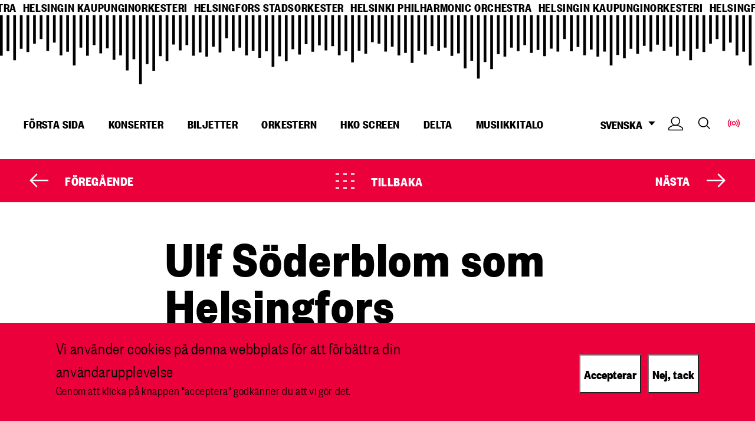

--- FILE ---
content_type: text/html; charset=UTF-8
request_url: https://helsinginkaupunginorkesteri.fi/sv/tidslinje/historia/ulf-soderblom-som-helsingfors-stadsorkesters-dirigent
body_size: 7675
content:
<!DOCTYPE html>
<html  lang="sv" dir="ltr" prefix="og: https://ogp.me/ns#" >
  <head>
    <!-- Matomo -->
    <script>
      var _paq = window._paq = window._paq || [];
      /* tracker methods like "setCustomDimension" should be called before "trackPageView" */
      _paq.push(["setExcludedQueryParams", ["fbclid","time"]]);
      _paq.push(['trackPageView']);
      _paq.push(['enableLinkTracking']);
      (function() {
        var u="//webanalytics.digiaiiris.com/js/";
        _paq.push(['setTrackerUrl', u + 'tracker.php']);
        _paq.push(['setSiteId', '1133']);
        var d=document, g=d.createElement('script'), s=d.getElementsByTagName('script')[0];
        g.async=true; g.src=u+'piwik.min.js'; s.parentNode.insertBefore(g, s);
      })();
    </script>
    <!-- End Matomo Code -->
    <meta charset="utf-8" />
<noscript><style>form.antibot * :not(.antibot-message) { display: none !important; }</style>
</noscript><meta name="description" content="År 1978 dirigerades stadsorkestern även av Ulf Söderblom, som redan hade blivit känd som operadirigent. Söderblom uppfattades som pålitlig och intelligent. De av honom planerade konsertprogrammen fick beröm. Söderblom avslutade sitt arbete med stadsorkestern samma år, 1979, som Berglund. Detta hade de kommit överens om att göra redan då de hade slagit fast sin arbetsfördelning. " />
<link rel="canonical" href="https://helsinginkaupunginorkesteri.fi/sv/tidslinje/historia/ulf-soderblom-som-helsingfors-stadsorkesters-dirigent" />
<link rel="icon" href="/themes/custom/hko/images/icons/favicon.ico" />
<link rel="icon" sizes="16x16" href="/themes/custom/hko/images/icons/favicon-16x16.png" />
<link rel="icon" sizes="32x32" href="/themes/custom/hko/images/icons/favicon-32x32.png" />
<link rel="icon" sizes="96x96" href="/themes/custom/hko/images/icons/favicon-96x96.png" />
<link rel="icon" sizes="192x192" href="/themes/custom/hko/images/icons/favicon-192x192.png" />
<meta property="og:site_name" content="Helsingin kaupunginorkesteri" />
<meta property="og:title" content="Ulf Söderblom som Helsingfors stadsorkesters dirigent | Helsingin kaupunginorkesteri" />
<meta property="og:description" content="År 1978 dirigerades stadsorkestern även av Ulf Söderblom, som redan hade blivit känd som operadirigent. Söderblom uppfattades som pålitlig och intelligent. De av honom planerade konsertprogrammen fick beröm. Söderblom avslutade sitt arbete med stadsorkestern samma år, 1979, som Berglund. Detta hade de kommit överens om att göra redan då de hade slagit fast sin arbetsfördelning. " />
<meta property="og:image" content="https://helsinginkaupunginorkesteri.fi/themes/custom/hko/images/default-image.jpg" />
<meta name="twitter:card" content="summary_large_image" />
<meta name="twitter:description" content="År 1978 dirigerades stadsorkestern även av Ulf Söderblom, som redan hade blivit känd som operadirigent. Söderblom uppfattades som pålitlig och intelligent. De av honom planerade konsertprogrammen fick beröm. Söderblom avslutade sitt arbete med stadsorkestern samma år, 1979, som Berglund. Detta hade de kommit överens om att göra redan då de hade slagit fast sin arbetsfördelning. " />
<meta name="twitter:title" content="Ulf Söderblom som Helsingfors stadsorkesters dirigent | Helsingin kaupunginorkesteri" />
<meta name="twitter:image" content="https://helsinginkaupunginorkesteri.fi/themes/custom/hko/images/default-image.jpg" />
<meta name="Generator" content="Drupal 10 (https://www.drupal.org)" />
<meta name="MobileOptimized" content="width" />
<meta name="HandheldFriendly" content="true" />
<meta name="viewport" content="width=device-width, initial-scale=1.0" />
<link rel="alternate" hreflang="en" href="https://helsinginkaupunginorkesteri.fi/en/timeline/historia/ulf-soderblom-conductor-hpo" />
<link rel="alternate" hreflang="fi" href="https://helsinginkaupunginorkesteri.fi/fi/aikajana/historia/ulf-soderblom-helsingin-kaupunginorkesterin-kapellimestarina" />
<link rel="alternate" hreflang="sv" href="https://helsinginkaupunginorkesteri.fi/sv/tidslinje/historia/ulf-soderblom-som-helsingfors-stadsorkesters-dirigent" />

    <title>Ulf Söderblom som Helsingfors stadsorkesters dirigent | Helsingin kaupunginorkesteri</title>
    <link rel="stylesheet" media="all" href="/sites/default/files/css/css_bda9As566chAjL8415hiQqEvz7OYN8mx2xSCRZ0Zu3E.css?delta=0&amp;language=sv&amp;theme=hko&amp;include=eJxtyEEKgDAMBdELBXOkktaPhqZGjFW8vdK1mzcw6Km4V8WXtpvKVsD4mSnLAVqr82KexShMS-UhxRMnGmcJ0KW4g4dT87kbXsgJJx4" />
<link rel="stylesheet" media="all" href="/sites/default/files/css/css_aSr6ZjRooxnYHvVf6ku3QxrTBxxwXPoCEO0rXJ02tf4.css?delta=1&amp;language=sv&amp;theme=hko&amp;include=eJxtyEEKgDAMBdELBXOkktaPhqZGjFW8vdK1mzcw6Km4V8WXtpvKVsD4mSnLAVqr82KexShMS-UhxRMnGmcJ0KW4g4dT87kbXsgJJx4" />

    
  </head>
  <body  class="logged-out" data-tixly-iframe-src="https://liput.helsinginkaupunginorkesteri.fi/fi/itix" data-tixly-iframe-expected-origin="https://liput.helsinginkaupunginorkesteri.fi">
    <div style="display: none;" id="tixly-info">
    </div>
    <a href="#main-content" class="visually-hidden focusable">
      Hoppa till huvudinnehåll
    </a>
    
      <div class="dialog-off-canvas-main-canvas" data-off-canvas-main-canvas>
    




<div  class="layout-container ">

  <header class="header">
              
<div class="topbar">
    <div class="topbar__inner">
          



  
<div  id="block-headermedia" class="settings-tray-editable block block--headermedia" data-drupal-settingstray="editable">
  
    
  <div class="block-headermedia__container">
    
    <div class="carousel-languages">
        <a href="/en">helsinki philharmonic orchestra</a>
        <a href="/fi">helsingin kaupunginorkesteri</a>
        <a href="/sv">helsingfors stadsorkester</a>
        <a href="/en">helsinki philharmonic orchestra</a>
        <a href="/fi">helsingin kaupunginorkesteri</a>
        <a href="/sv">helsingfors stadsorkester</a>
        <a href="/en">helsinki philharmonic orchestra</a>
        <a href="/fi">helsingin kaupunginorkesteri</a>
        <a href="/sv">helsingfors stadsorkester</a>
    </div>
</div>
</div>

    </div>
</div>

      
    <div class="header__container--page">
                <div class="header__inner">
      
  

  
<h2  id="block-mainnavigation" data-drupal-settingstray="editable" class="h2 visually-hidden settings-tray-editable">
      Huvudmeny
  </h2>


  

  
<nav class="main-navigation" aria-label="Huvudmeny">
  <button id="toggle-expand" class="toggle-expand">
     <span class="toggle-expand__open">
      
  <img 
     class="toggle-expand__icon"
            src="/themes/custom/hko/images/icons/hko-icons_navicon-red.svg"
    data-src="/themes/custom/hko/images/icons/hko-icons_navicon-red.svg"
          alt="Open mobile menu."
          />
       <span class="toggle-expand__text visually-hidden">Öppna menyn</span>
    </span>
    <span class="toggle-expand__close">
      
  <img 
     class="toggle-expand__icon"
            src="/themes/custom/hko/images/icons/hko-icons_navicon-red.svg"
    data-src="/themes/custom/hko/images/icons/hko-icons_navicon-red.svg"
          alt="Close mobile menu."
          />
      <span class="toggle-expand__text visually-hidden">Stäng menyn</span>
    </span>
  </button>
  <div id="main-nav" class="main-nav">
    
    
                          
        
<ul  class="main-menu">
                            
<li  class="main-menu__item">
    
  <a
   class="main-menu__link"
    href="/sv/content/forsta-sida"
  >
      Första sida    </a>
  </li>
                  
<li  class="main-menu__item">
    
  <a
   class="main-menu__link"
    href="/sv/konserter"
  >
      Konserter    </a>
  </li>
                  
<li  class="main-menu__item main-menu__item--with-sub">
    
  <a
   class="main-menu__link main-menu__link--with-sub"
    href="/sv/content/biljetter"
  >
      Biljetter    </a>
      <span class="expand-sub"></span>
        
                                    
        
<ul  class="main-menu main-menu--sub main-menu--sub-1">
                  <div class="menu-sub__container">
                          
<li  class="main-menu__item main-menu__item--sub main-menu__item--sub-1">
    
  <a
   class="main-menu__link main-menu__link--sub main-menu__link--sub-1"
    href="/sv/biljettforsaljning"
  >
      Biljettförsäljning    </a>
  </li>
                  
<li  class="main-menu__item main-menu__item--sub main-menu__item--sub-1">
    
  <a
   class="main-menu__link main-menu__link--sub main-menu__link--sub-1"
    href="/sv/sasongkort"
  >
      Säsongkort    </a>
  </li>
                  
<li  class="main-menu__item main-menu__item--sub main-menu__item--sub-1">
    
  <a
   class="main-menu__link main-menu__link--sub main-menu__link--sub-1"
    href="/sv/engangsbiljetter"
  >
      Engångsbiljetter    </a>
  </li>
                  
<li  class="main-menu__item main-menu__item--sub main-menu__item--sub-1">
    
  <a
   class="main-menu__link main-menu__link--sub main-menu__link--sub-1"
    href="/sv/grupper"
  >
      Grupper    </a>
  </li>
                  
<li  class="main-menu__item main-menu__item--sub main-menu__item--sub-1">
    
  <a
   class="main-menu__link main-menu__link--sub main-menu__link--sub-1"
    href="/sv/kulturkompis"
  >
      Kulturkompis    </a>
  </li>
                  
<li  class="main-menu__item main-menu__item--sub main-menu__item--sub-1">
    
  <a
   class="main-menu__link main-menu__link--sub main-menu__link--sub-1"
    href="/sv/presentkort"
  >
      Presentkort    </a>
  </li>
                  
<li  class="main-menu__item main-menu__item--sub main-menu__item--sub-1">
    
  <a
   class="main-menu__link main-menu__link--sub main-menu__link--sub-1"
    href="/sv/biljetter-generalrepetitioner"
  >
      Generalrepetitioner    </a>
  </li>
                  
<li  class="main-menu__item main-menu__item--sub main-menu__item--sub-1">
    
  <a
   class="main-menu__link main-menu__link--sub main-menu__link--sub-1"
    href="/sv/seriebiljett"
  >
      Seriebiljetten    </a>
  </li>
                  
<li  class="main-menu__item main-menu__item--sub main-menu__item--sub-1">
    
  <a
   class="main-menu__link main-menu__link--sub main-menu__link--sub-1"
    href="/sv/matine-serien"
  >
      Matiné - serien    </a>
  </li>
                        </div>
              </ul>

  
  </li>
                  
<li  class="main-menu__item main-menu__item--with-sub">
    
  <a
   class="main-menu__link main-menu__link--with-sub"
    href="/sv/orkestern"
  >
      Orkestern    </a>
      <span class="expand-sub"></span>
        
                                    
        
<ul  class="main-menu main-menu--sub main-menu--sub-1">
                  <div class="menu-sub__container">
                          
<li  class="main-menu__item main-menu__item--sub main-menu__item--sub-1">
    
  <a
   class="main-menu__link main-menu__link--sub main-menu__link--sub-1"
    href="/sv/chefdirigent"
  >
      Chefdirigent    </a>
  </li>
                  
<li  class="main-menu__item main-menu__item--sub main-menu__item--sub-1">
    
  <a
   class="main-menu__link main-menu__link--sub main-menu__link--sub-1"
    href="/sv/pekka-kuusisto"
  >
      Första gästdirigent    </a>
  </li>
                  
<li  class="main-menu__item main-menu__item--sub main-menu__item--sub-1">
    
  <a
   class="main-menu__link main-menu__link--sub main-menu__link--sub-1"
    href="/sv/anna-thorvaldsdottir"
  >
      Residenstonsättare    </a>
  </li>
                  
<li  class="main-menu__item main-menu__item--sub main-menu__item--sub-1">
    
  <a
   class="main-menu__link main-menu__link--sub main-menu__link--sub-1"
    href="/sv/presentation-av-orkestern"
  >
      Presentation av orkestern    </a>
  </li>
                  
<li  class="main-menu__item main-menu__item--sub main-menu__item--sub-1">
    
  <a
   class="main-menu__link main-menu__link--sub main-menu__link--sub-1"
    href="/sv/musikerna"
  >
      Musikerna    </a>
  </li>
                  
<li  class="main-menu__item main-menu__item--sub main-menu__item--sub-1">
    
  <a
   class="main-menu__link main-menu__link--sub main-menu__link--sub-1"
    href="/sv/historia"
  >
      Orkesters historia    </a>
  </li>
                  
<li  class="main-menu__item main-menu__item--sub main-menu__item--sub-1">
    
  <a
   class="main-menu__link main-menu__link--sub main-menu__link--sub-1"
    href="/sv/lediga-jobb"
  >
      Lediga jobb    </a>
  </li>
                  
<li  class="main-menu__item main-menu__item--sub main-menu__item--sub-1">
    
  <a
   class="main-menu__link main-menu__link--sub main-menu__link--sub-1"
    href="/sv/orkestermusik-som-historien-glomt"
  >
      Orkestermusik som historien glömt    </a>
  </li>
                        </div>
              </ul>

  
  </li>
                  
<li  class="main-menu__item">
    
  <a
   class="main-menu__link"
    href="/sv/hko-screen"
  >
      HKO Screen    </a>
  </li>
                  
<li  class="main-menu__item main-menu__item--with-sub">
    
  <a
   class="main-menu__link main-menu__link--with-sub"
    href="/sv/delta"
  >
      Delta    </a>
      <span class="expand-sub"></span>
        
                                    
        
<ul  class="main-menu main-menu--sub main-menu--sub-1">
                  <div class="menu-sub__container">
                          
<li  class="main-menu__item main-menu__item--sub main-menu__item--sub-1">
    
  <a
   class="main-menu__link main-menu__link--sub main-menu__link--sub-1"
    href="/sv/generalrepetitioner"
  >
      Generalrepetitioner    </a>
  </li>
                  
<li  class="main-menu__item main-menu__item--sub main-menu__item--sub-1">
    
  <a
   class="main-menu__link main-menu__link--sub main-menu__link--sub-1"
    href="/sv/fadderbarn"
  >
      Fadderbarn    </a>
  </li>
                  
<li  class="main-menu__item main-menu__item--sub main-menu__item--sub-1">
    
  <a
   class="main-menu__link main-menu__link--sub main-menu__link--sub-1"
    href="/sv/larare-0"
  >
      För lärare    </a>
  </li>
                  
<li  class="main-menu__item main-menu__item--sub main-menu__item--sub-1">
    
  <a
   class="main-menu__link main-menu__link--sub main-menu__link--sub-1"
    href="/sv/liten-ouvertyr"
  >
      Liten ouvertyr    </a>
  </li>
                  
<li  class="main-menu__item main-menu__item--sub main-menu__item--sub-1">
    
  <a
   class="main-menu__link main-menu__link--sub main-menu__link--sub-1"
    href="/sv/pro-filharmonia"
  >
      Pro Filharmonia    </a>
  </li>
                  
<li  class="main-menu__item main-menu__item--sub main-menu__item--sub-1">
    
  <a
   class="main-menu__link main-menu__link--sub main-menu__link--sub-1"
    href="/sv/lyssna"
  >
      Lyssna!    </a>
  </li>
                  
<li  class="main-menu__item main-menu__item--sub main-menu__item--sub-1">
    
  <a
   class="main-menu__link main-menu__link--sub main-menu__link--sub-1"
    href="/sv/content/lar-dig-att-lyssna-pa-klassisk-musik"
  >
      Lär dig att lyssna på klassisk musik!    </a>
  </li>
                        </div>
              </ul>

  
  </li>
                  
<li  class="main-menu__item">
    
  <a
   class="main-menu__link"
    href="/sv/musikhuset"
  >
      Musiikkitalo    </a>
  </li>
                      </ul>

  

  </div>
</nav>



  
<div  class="language-switcher-language-url settings-tray-editable block block--languageswitcher" id="block-languageswitcher" role="navigation" data-drupal-settingstray="editable" aria-label="Språkväljare">
  
    
      


<div id="dropdown-language" class="dropdown dropdown-language">
        <button class="dropdown-toggle" aria-haspopup="true" aria-expanded="false">
            <span class="visually-hidden">Växla språk, Aktuellt språk:</span> SVENSKA
            <span class="caret"></span>
        </button>
        <ul  class="links dropdown-menu" role="menu" aria-labelledby="dropdown-language"><li hreflang="en" data-drupal-link-system-path="node/320" class="en" role="menuitem"><a href="/en/timeline/historia/ulf-soderblom-conductor-hpo" class="language-link" hreflang="en" data-drupal-link-system-path="node/320">English</a></li><li hreflang="fi" data-drupal-link-system-path="node/320" class="fi" role="menuitem"><a href="/fi/aikajana/historia/ulf-soderblom-helsingin-kaupunginorkesterin-kapellimestarina" class="language-link" hreflang="fi" data-drupal-link-system-path="node/320">Suomi</a></li><li role="menuitem"></li></ul>
    </div>
  </div>

<div  id="block-hko-cart" class="settings-tray-editable block block--hko-cart" data-drupal-settingstray="editable">
                  
    
  <a
   class="link link--cart"
      aria-label=""
          target=""
        href="https://liput.helsinginkaupunginorkesteri.fi/fi/buyingflow/order/"
  >
          


<svg  class="icon"

  
  
  >
      <use xlink:href="/themes/custom/hko/dist/icons.svg#cart-black"></use>
</svg>
        <span class='visually-hidden'>Varukorg</span>
        </a>
  </div>



<div  id="block-hko-login" class="settings-tray-editable block block--hko-login" data-drupal-settingstray="editable">
                  
    
  <a
   class="link link--cart"
      aria-label=""
          target=""
        href="https://liput.helsinginkaupunginorkesteri.fi/en/login/"
  >
          


<svg  class="icon"

  
  
  >
      <use xlink:href="/themes/custom/hko/dist/icons.svg#login-black"></use>
</svg>
        <span class='visually-hidden'>Logga inn</span>
        </a>
  </div>





  
<div  id="block-menu-block-search" class="settings-tray-editable block block--menu-block-search" data-drupal-settingstray="editable">
  
    
      




<div class="field-menu-block-link field--type-link field--view-mode-full">
        
                                                                            <a href="/sv/search">Search</a>
                                                        </div>

  </div>




  
<div  id="block-menu-block-livestream" class="settings-tray-editable block block--menu-block-livestream" data-drupal-settingstray="editable">
  
    
      




<div class="field-menu-block-link field--type-link field--view-mode-full">
        
                                                                            <span>Livestream</span>
                                                        </div>

  </div>

</div>

          </div>
  </header>

      <div id="pre-content">
            <div class="region region__pre-content">
    



  
<div  class="views-element-container settings-tray-editable block block--views-block__hko-next-livestream-block-1" id="block-views-block-hko-next-livestream-block-1" data-drupal-settingstray="editable">
  
    
      <div><section class="view view-hko-next-livestream view-id-hko_next_livestream view-display-id-block_1 js-view-dom-id-74a93672fa53731bde15aab777f098444352dda08f715e7cbadb5c9423395da5 view--hko-next-livestream">
    
        

    
    
    
            <div class="view-content views-content-container grid">
            
  


    
        
    
  <div class="layout__one-column layout node node--type-concert node--view-mode-hko-livestream-teaser">
    <div class="layout__container">
    
          <div class="group__content">
        <a href="https://www.helsinkikanava.fi/fi/event/details/393525575" class="field-group-link livestream-container" target="_blank">




<div class="field-image field--type-entity-reference field--view-mode-hko-livestream-teaser">
        
                                                                              

  <img  loading="lazy" src="/sites/default/files/styles/thumbnail/public/2025-05/260319_andreas-haefliger_c_gianmaria-gava3.jpg?itok=DbmHpeAP" width="100" height="56" alt="260319_andreas-haefliger_c_gianmaria-gava3.jpg"
     loading="lazy" src="/sites/default/files/styles/thumbnail/public/2025-05/260319_andreas-haefliger_c_gianmaria-gava3.jpg?itok=DbmHpeAP" width="100" height="56" alt="260319_andreas-haefliger_c_gianmaria-gava3.jpg" class="image__img"
            src="/sites/default/files/styles/thumbnail/public/2025-05/260319_andreas-haefliger_c_gianmaria-gava3.jpg?itok=DbmHpeAP"
    data-src="/sites/default/files/styles/thumbnail/public/2025-05/260319_andreas-haefliger_c_gianmaria-gava3.jpg?itok=DbmHpeAP"
          alt="260319_andreas-haefliger_c_gianmaria-gava3.jpg"
          />



                                                        </div>

<div  id="livestream-info" class="livestream-info-wrapper">
      





<div class="node-title field--type-ds field--view-mode-hko-livestream-teaser">
        
                                                                            
        

<h3  class="node__title node__title---custom h3">
        Fingret på rätt ton 

  </h3>
        
                                            </div>





<div class="field-viewable-live field--type-boolean field--view-mode-hko-livestream-teaser">
        
                                                                            Titta på direktsändning
                                                        </div>




<div class="field-show-datetime field--type-daterange field--view-mode-hko-livestream-teaser">
        
                                                              19/03/2026 - 19:00
                                          </div>

  </div>
</a>
<div  class="livestream-links-wrapper">
        <div class="stream-close">
      <span id="stream-close-icon" tabIndex="0"></span>
    </div>
    




<div class="external-link field-stream-link field--type-link field--view-mode-hko-livestream-teaser">
        
                                                            
  <a
   class="button button--stream"
      aria-label="HKO stream of Saa koskettaa "
          target="_blank"
        href="https://www.helsinkikanava.fi/fi/event/details/393525575"
  >
      HKO Screen<span class="visually-hidden">Öppnas i nytt fönster</span>    </a>
                                          </div>

  </div>

      </div>
    
        </div>
  </div>



        </div>
                        
        
    </section>
</div>

  </div>
<div data-drupal-messages-fallback class="hidden"></div>

  </div>

      </div>
  
  <div  class="main">
    <a id="main-content" tabindex="-1"></a>
    
    <main  class="main-content">
            <div class="region region__content">
    


    
        
    

  <div class="layout__one-column--page layout node node--type-timeline-event node--view-mode-full">
      <div class="header__container">
                <div class="group__header">
                  </div>
      </div>
          <div class="page_navigation">
        <div class="page__navigation__prev">
                      <a class="prev" href="/sv/tidslinje/historia/paavo-berglund-som-stadsorkesterns-chefdirigent" aria-label=Prev timeline>
              Föregående
            </a> 
                  </div>
        <div class="page__navigation__all">
          <a class="all" href="/sv/historia" aria-label=Timeline page>
            Tillbaka
          </a> 
        </div>
        <div class="page__navigation__next">
                      <a class="next" href="/sv/tidslinje/historia/konserttresa-till-tjeckoslovakien" aria-label=Next timeline>
              Nästa
            </a>
                  </div>
      </div>
              <div class="content__container">
        





<div class="node-title field--type-ds field--view-mode-default">
        
                                                                                        
        

<h1  class="node__title node__title---custom h1">
        Ulf Söderblom som Helsingfors stadsorkesters dirigent

  </h1>
        
                                            </div>

<div  class="title__wrapper">
      




<div class="dynamic-twig-field-node-addthis field--type-ds field--view-mode-default">
        
                                                                            <div class="some-label">
    <div class="addthis_sharing_toolbox"></div>
</div>
                                                        </div>





<div class="field-date field--type-datetime field--view-mode-full">
        
                                                                            <time datetime="1978-01-01T12:00:00Z">1978</time>

                                                        </div>





<div class="field-timeline field--type-entity-reference field--view-mode-full">
        
                                                                            Historia
                                                        </div>

  </div>






<div class="body field--type-text-with-summary field--view-mode-full text-long">
        
                                                        			<p>År 1978 dirigerades stadsorkestern även av Ulf Söderblom, som redan hade blivit känd som operadirigent. Söderblom uppfattades som pålitlig och intelligent. De av honom planerade konsertprogrammen fick beröm.</p>

<p>Söderblom avslutade sitt arbete med stadsorkestern samma år, 1979, som Berglund. Detta hade de kommit överens om att göra redan då de hade slagit fast sin arbetsfördelning.&nbsp;</p>
                                        </div>

      </div>
    
            
    
    <div class="footer-audio-player-container">
    <div class="soundbite-player-container">
      <div class="soundbite-audio-controls-container">
        <div class="track-play-button">

        </div>

        <div class="track-time-container">
          <div class="track-time-container-inner">
            <span class="currentTime">
              <span class="minutes">0</span>:<span class="seconds">0</span>
            </span>
            /
            <span class="totalTime">
              <span class="minutes"></span>:<span class="seconds"></span>
            </span>
          </div>
        </div>
        <div class="track-seeker-container">
          <input type="range" id="track-seek" min="0" max="" value="0" aria-label="track time"/>
        </div>
        <div class="track-mute-icon-container"></div>
        <div class="track-volume-control-container">
          <input type="range" id="track-volume" min="0" max="10" value="10"
                 step="1" aria-label="track volume"/>
        </div>
      </div>
      <div class="audio-player-info-container">
        <div class="track-name-container">
          <div class="track-name_inner"></div>
        </div>
        <div class="track-more-info-container">
          <div class="track-more-info_inner animation-scrolling-text">
            Mer information          </div>
          <div class="more-info-icon"></div>
        </div>
        <div class="audio-player-close-container"></div>
      </div>

    </div>
    <div class="soundbite-description-container" style="display:none;">
      <div class="soundbite-track-name"></div>
      <div class="soundbite-track-description"></div>
    </div>
</div>  </div>



  </div>

      </main>

  </div>

  
  <footer class="footer">
    <div class="footer__inner">
                      <div  class="footer__block footer__block--left">
        
  </div>

                      <div  class="footer__block footer__block--right">
        
  </div>

                      <div  class="footer__block footer__block--bottom">
        <nav aria-labelledby="block-footer-menu" id="block-footer" class="settings-tray-editable" data-drupal-settingstray="editable">
            
  <h2 class="visually-hidden" id="block-footer-menu">Footer</h2>
  

        

    
                          
        
<ul  class="footer__menu">
                            
<li  class="menu__item">
    
  <a
   class="menu__link"
    href="/sv/content/feedback"
  >
      Ge feedback    </a>
  </li>
                  
<li  class="menu__item">
    
  <a
   class="menu__link"
    href="/sv/integritetspolicy"
  >
      Integritetspolicy    </a>
  </li>
                  
<li  class="menu__item">
    
  <a
   class="menu__link"
    href="/sv/media"
  >
      Media    </a>
  </li>
                  
<li  class="menu__item">
    
  <a
   class="menu__link"
    href="https://www.musiikkitalo.fi/en"
  >
      Musikhuset    </a>
  </li>
                  
<li  class="menu__item">
    
  <a
   class="menu__link"
    href="/sv/nyhetsarkiv"
  >
      Nyhetsarkiv    </a>
  </li>
                  
<li  class="menu__item">
    
  <a
   class="menu__link"
    href="/sv/tillganglighetsutlatande"
  >
      Tillgänglighetsutlåtande    </a>
  </li>
                  
<li  class="menu__item">
    
  <a
   class="menu__link"
    href="/sv/ofta-fragat"
  >
      UKK    </a>
  </li>
                      </ul>

  


  </nav>




  
<div  id="block-footer-contact-information" class="settings-tray-editable block block--footer-contact-information" data-drupal-settingstray="editable">
  
    
      




<div class="h3 field-title-with-link field--type-link field--view-mode-full">
        
                                                                            <a href="/sv/kontaktinformation">Kontaktuppgifter</a>
                                                        </div>






<div class="body field--type-text-with-summary field--view-mode-full text-long">
        
                                                        			<p>Helsingin kaupunginorkesteri<br>Musiikkitalo, Mannerheimintie 13 A, Helsinki<br>PL 10403, 00099 Helsingin kaupunki</p><p>Biljetter <span>0600 411 101 (0,99 € / MIN+LNA)</span><br>Tel (09) 3102 2700<br><a href="mailto:helsinki.philharmonic@hel.fi">helsinki.philharmonic@hel.fi</a></p>
                                        </div>

  </div>




  
<div  id="block-footer-subscribe" class="settings-tray-editable block block--footer-subscribe" data-drupal-settingstray="editable">
  
    
      




<div class="h3 field-title-with-link field--type-link field--view-mode-full">
        
                                                                            <span>Kom med</span>
                                                        </div>






<div class="body field--type-text-with-summary field--view-mode-full text-long">
        
                                                        			<p>Här kan du beställa vårt elektroniska nyhetsbrev eller vår konsertkalender!</p>
                                        </div>





<div class="field-link field--type-link field--view-mode-full">
        
                                                            
  <a
   class="button button--white-black-arrow-right"
    href="/sv/bestallning"
  >
      Kom med    </a>
                                          </div>

  </div>




  
<div  id="block-footer-social-media" class="settings-tray-editable block block--footer-social-media" data-drupal-settingstray="editable">
  
    
      




<div class="h3 field-title field--type-text field--view-mode-full">
        
                                                                            Följ oss
                                                        </div>






<div class="body field--type-text-with-summary field--view-mode-full text-long">
        
                                                        			<p>Ta en titt bakom kulisserna, ta del av vad som är nyaste nytt.</p>
                                        </div>

<div  class="footer-social-media-links">
      




<div class="field-facebook-link field--type-link field--view-mode-full">
        
                                                                            <a href="https://www.facebook.com/helsinkiphilharmonic">Facebook</a>
                                                        </div>





<div class="field-instagram-link field--type-link field--view-mode-full">
        
                                                                            <a href="https://www.instagram.com/helsinkiphilharmonic/">Instagram</a>
                                                        </div>





<div class="field-youtube-link field--type-link field--view-mode-full">
        
                                                                            <a href="https://www.youtube.com/user/HelsinkiPhilharmonic">Youtube</a>
                                                        </div>

  </div>

  </div>

  </div>

          </div>
  </footer>
  <div class="copyright">
    © Helsingfors stadsorkester 2026
  </div>
</div>

  </div>

    
    <script type="application/json" data-drupal-selector="drupal-settings-json">{"path":{"baseUrl":"\/","pathPrefix":"sv\/","currentPath":"node\/320","currentPathIsAdmin":false,"isFront":false,"currentLanguage":"sv"},"pluralDelimiter":"\u0003","suppressDeprecationErrors":true,"eu_cookie_compliance":{"cookie_policy_version":"1.0.0","popup_enabled":true,"popup_agreed_enabled":false,"popup_hide_agreed":false,"popup_clicking_confirmation":false,"popup_scrolling_confirmation":false,"popup_html_info":"\u003Cdiv aria-labelledby=\u0022popup-text\u0022  class=\u0022eu-cookie-compliance-banner eu-cookie-compliance-banner-info eu-cookie-compliance-banner--opt-in\u0022\u003E\n  \u003Cdiv class=\u0022popup-content info eu-cookie-compliance-content\u0022\u003E\n        \u003Cdiv id=\u0022popup-text\u0022 class=\u0022eu-cookie-compliance-message\u0022 role=\u0022document\u0022\u003E\n      Vi anv\u00e4nder cookies p\u00e5 denna webbplats f\u00f6r att f\u00f6rb\u00e4ttra din anv\u00e4ndarupplevelse\u003Cp\u003EGenom att klicka p\u00e5 knappen \u0022acceptera\u0022 godk\u00e4nner du att vi g\u00f6r det.\u003C\/p\u003E\n          \u003C\/div\u003E\n\n    \n    \u003Cdiv id=\u0022popup-buttons\u0022 class=\u0022eu-cookie-compliance-buttons\u0022\u003E\n            \u003Cbutton type=\u0022button\u0022 class=\u0022agree-button eu-cookie-compliance-secondary-button\u0022\u003EAccepterar\u003C\/button\u003E\n              \u003Cbutton type=\u0022button\u0022 class=\u0022decline-button eu-cookie-compliance-default-button\u0022\u003ENej, tack\u003C\/button\u003E\n          \u003C\/div\u003E\n  \u003C\/div\u003E\n\u003C\/div\u003E","use_mobile_message":false,"mobile_popup_html_info":"\u003Cdiv aria-labelledby=\u0022popup-text\u0022  class=\u0022eu-cookie-compliance-banner eu-cookie-compliance-banner-info eu-cookie-compliance-banner--opt-in\u0022\u003E\n  \u003Cdiv class=\u0022popup-content info eu-cookie-compliance-content\u0022\u003E\n        \u003Cdiv id=\u0022popup-text\u0022 class=\u0022eu-cookie-compliance-message\u0022 role=\u0022document\u0022\u003E\n      Vi anv\u00e4nder cookies p\u00e5 denna webbplats f\u00f6r att f\u00f6rb\u00e4ttra din anv\u00e4ndarupplevelse.\u003Cp\u003EGenom att trycka p\u00e5 knappen \u0022acceptera\u0022 godk\u00e4nner du att vi g\u00f6r det.\u003C\/p\u003E\n          \u003C\/div\u003E\n\n    \n    \u003Cdiv id=\u0022popup-buttons\u0022 class=\u0022eu-cookie-compliance-buttons\u0022\u003E\n            \u003Cbutton type=\u0022button\u0022 class=\u0022agree-button eu-cookie-compliance-secondary-button\u0022\u003EAccepterar\u003C\/button\u003E\n              \u003Cbutton type=\u0022button\u0022 class=\u0022decline-button eu-cookie-compliance-default-button\u0022\u003ENej, tack\u003C\/button\u003E\n          \u003C\/div\u003E\n  \u003C\/div\u003E\n\u003C\/div\u003E","mobile_breakpoint":768,"popup_html_agreed":false,"popup_use_bare_css":true,"popup_height":"auto","popup_width":"100%","popup_delay":1000,"popup_link":"\/sv\/integritetspolicy-0","popup_link_new_window":true,"popup_position":false,"fixed_top_position":true,"popup_language":"sv","store_consent":false,"better_support_for_screen_readers":true,"cookie_name":"","reload_page":false,"domain":"","domain_all_sites":false,"popup_eu_only":false,"popup_eu_only_js":false,"cookie_lifetime":100,"cookie_session":0,"set_cookie_session_zero_on_disagree":0,"disagree_do_not_show_popup":false,"method":"opt_in","automatic_cookies_removal":true,"allowed_cookies":"","withdraw_markup":"\u003Cbutton type=\u0022button\u0022 class=\u0022eu-cookie-withdraw-tab\u0022\u003ESekretessinst\u00e4llningar\u003C\/button\u003E\n\u003Cdiv aria-labelledby=\u0022popup-text\u0022 class=\u0022eu-cookie-withdraw-banner\u0022\u003E\n  \u003Cdiv class=\u0022popup-content info eu-cookie-compliance-content\u0022\u003E\n    \u003Cdiv id=\u0022popup-text\u0022 class=\u0022eu-cookie-compliance-message\u0022 role=\u0022document\u0022\u003E\n      Vi anv\u00e4nder cookies p\u00e5 denna webbplats f\u00f6r att f\u00f6rb\u00e4ttra din anv\u00e4ndarupplevelse.\u003Cp\u003EDu har gett ditt samtycke f\u00f6r oss att st\u00e4lla in cookies.\u003C\/p\u003E\n    \u003C\/div\u003E\n    \u003Cdiv id=\u0022popup-buttons\u0022 class=\u0022eu-cookie-compliance-buttons\u0022\u003E\n      \u003Cbutton type=\u0022button\u0022 class=\u0022eu-cookie-withdraw-button \u0022\u003E\u00c5terkalla samtycke\u003C\/button\u003E\n    \u003C\/div\u003E\n  \u003C\/div\u003E\n\u003C\/div\u003E","withdraw_enabled":false,"reload_options":0,"reload_routes_list":"","withdraw_button_on_info_popup":false,"cookie_categories":[],"cookie_categories_details":[],"enable_save_preferences_button":false,"cookie_value_disagreed":"0","cookie_value_agreed_show_thank_you":"1","cookie_value_agreed":"2","containing_element":"body","settings_tab_enabled":false,"olivero_primary_button_classes":"","olivero_secondary_button_classes":"","close_button_action":"","open_by_default":true,"modules_allow_popup":true,"hide_the_banner":false,"geoip_match":true},"field_group":{"html_element":{"mode":"hko_livestream_teaser","context":"view","settings":{"classes":"livestream-info-wrapper","id":"livestream-info","element":"div","show_label":false,"label_element":"h3","label_element_classes":"","attributes":"","effect":"none","speed":"fast"}},"link":{"mode":"hko_livestream_teaser","context":"view","settings":{"classes":"livestream-container","id":"","target":"field_stream_link","custom_uri":"","target_attribute":"_blank"}}},"news_alias":"\/node\/207","news_text":"Nyhetsarkiv","user":{"uid":0,"permissionsHash":"da3dc44f52faf534c3f71db6c931481cb892c71ec6b7c552a7cd99ff21ac975f"}}</script>
<script src="/sites/default/files/js/js_RAneur9pwoQ9hiR4G_50XD94VEV8FOAdVUaOg6PSjrY.js?scope=footer&amp;delta=0&amp;language=sv&amp;theme=hko&amp;include=eJxtzEsKgDAMBNALWTyShDrUYJqUfrTeXqkrwcUwzFsM2uLNdsZTMQmTesz4wWnbbX7iFL064QOlZlAcLqShUYDzlK0VyFfXbGm1U4dGYnUR2sYqKXN9zyt3uW7x6jfU"></script>
<script src="/modules/contrib/eu_cookie_compliance/js/eu_cookie_compliance.min.js?v=10.4.5" defer></script>
<script src="/sites/default/files/js/js_Q4PI-vU8mmzRczCfFLXU0y_pTFP5JyqhqACRbY0_9uw.js?scope=footer&amp;delta=2&amp;language=sv&amp;theme=hko&amp;include=eJxtzEsKgDAMBNALWTyShDrUYJqUfrTeXqkrwcUwzFsM2uLNdsZTMQmTesz4wWnbbX7iFL064QOlZlAcLqShUYDzlK0VyFfXbGm1U4dGYnUR2sYqKXN9zyt3uW7x6jfU"></script>
<script src="/themes/custom/hko/components/01-atoms/04-images/icons/svgxuse.min.js?t6a6y8" defer></script>
<script src="/sites/default/files/js/js_CoxZeyS3mMZ1lVvwuyrJOxg6DYrVMVW0hp-j5vadK_c.js?scope=footer&amp;delta=4&amp;language=sv&amp;theme=hko&amp;include=eJxtzEsKgDAMBNALWTyShDrUYJqUfrTeXqkrwcUwzFsM2uLNdsZTMQmTesz4wWnbbX7iFL064QOlZlAcLqShUYDzlK0VyFfXbGm1U4dGYnUR2sYqKXN9zyt3uW7x6jfU"></script>

  </body>
</html>


--- FILE ---
content_type: application/javascript; charset=utf-8
request_url: https://helsinginkaupunginorkesteri.fi/sites/default/files/js/js_CoxZeyS3mMZ1lVvwuyrJOxg6DYrVMVW0hp-j5vadK_c.js?scope=footer&delta=4&language=sv&theme=hko&include=eJxtzEsKgDAMBNALWTyShDrUYJqUfrTeXqkrwcUwzFsM2uLNdsZTMQmTesz4wWnbbX7iFL064QOlZlAcLqShUYDzlK0VyFfXbGm1U4dGYnUR2sYqKXN9zyt3uW7x6jfU
body_size: 696
content:
/* @license GPL-2.0-or-later https://www.drupal.org/licensing/faq */
!function(e){var t={};function r(n){if(t[n])return t[n].exports;var o=t[n]={i:n,l:!1,exports:{}};return e[n].call(o.exports,o,o.exports,r),o.l=!0,o.exports;}r.m=e,r.c=t,r.d=function(e,t,n){r.o(e,t)||Object.defineProperty(e,t,{enumerable:!0,get:n});},r.r=function(e){"undefined"!=typeof Symbol&&Symbol.toStringTag&&Object.defineProperty(e,Symbol.toStringTag,{value:"Module"}),Object.defineProperty(e,"__esModule",{value:!0});},r.t=function(e,t){if(1&t&&(e=r(e)),8&t)return e;if(4&t&&"object"==typeof e&&e&&e.__esModule)return e;var n=Object.create(null);if(r.r(n),Object.defineProperty(n,"default",{enumerable:!0,value:e}),2&t&&"string"!=typeof e)for(var o in e)r.d(n,o,function(t){return e[t];}.bind(null,o));return n;},r.n=function(e){var t=e&&e.__esModule?function(){return e.default;}:function(){return e;};return r.d(t,"a",t),t;},r.o=function(e,t){return Object.prototype.hasOwnProperty.call(e,t);},r.p="",r(r.s=143);}({143:function(e,t){Drupal.behaviors.tixly={attach:function(e){"use strict";var t=document.body.getAttribute("data-tixly-iframe-expected-origin"),r=document.body.getAttribute("data-tixly-iframe-src"),n=document.createElement("iframe");n.setAttribute("id","tixly");var o=document.getElementById("tixly-info");o&&(o.appendChild(n),n.setAttribute("src",r),n.onload=function(){n instanceof HTMLIFrameElement&&n.contentWindow&&n.contentWindow.postMessage("GetSession",t);}),window.addEventListener("message",(function(r){if(r.origin===t){var n=r.data.order,o=r.data.profile,i=n&&n.url,u=e.getElementById("block-hko-cart"),a=e.getElementById("block-hko-login").querySelector("a"),l=u.querySelector("a");o&&a.setAttribute("href",o),i&&(u.style.display="block",l.setAttribute("href",i));}}));}};}});;


--- FILE ---
content_type: image/svg+xml
request_url: https://helsinginkaupunginorkesteri.fi/themes/custom/hko/images/icons/hko-logo_headerstring-black.svg
body_size: 695
content:
<svg xmlns="http://www.w3.org/2000/svg" viewBox="0 0 600.5 42.6"><path d="M442.5 25.1h1.2V9h-1.2v16.1zm-2.9-1.4h1.2V9h-1.2v14.7zm-2.9 5h1.2V9h-1.2v19.7zm-2.9-4h1.2V9h-1.2v15.7zm-2.9 2h1.2V9h-1.2v17.7zm-2.9-3.9h1.2V9H428v13.8zm-2.9 1.7h1.2V9h-1.2v15.5zm-2.9-2.6h1.2V9h-1.2v12.9zm-2.9 3h1.2V9h-1.2v15.9zm-2.9-2.5h1.2V9h-1.2v13.4zm-2.9 3.5h1.2V9h-1.2v16.9zm-2.9-2.2h1.2V9h-1.2v14.7zm-2.9 4.1h1.2V9h-1.2v18.8zm-2.9-1.4h1.2V9h-1.2v17.4zm-2.9 4.6h1.2V9h-1.2v22zm-2.9-6.1h1.2V9H399v15.9zm-2.9 2.2h1.2V9h-1.2v18.1zm-2.9-3.1h1.2V9h-1.2v15zm-2.9 2.5h1.2V9h-1.2v17.5zm-2.9-3.6h1.2V9h-1.2v13.9zm-2.9 1.9h1.2V9h-1.2v15.8zm-3-5.4h1.2V9h-1.2v10.4zm-2.9 5.5h1.2V9h-1.2v15.9zm-2.9-1.3h1.2V9h-1.2v14.6zm-2.9 3.3h1.2V9h-1.2v17.9zm-2.9-2.7h1.2V9h-1.2v15.2zm-2.9 1.3h1.2V9H367v16.5zm-2.9-3.4h1.2V9h-1.2v13.1zm-2.9 2.6h1.2V9h-1.2v15.7zm-2.9-1.5h1.2V9h-1.2v14.2zm-2.9 3.9h1.2V9h-1.2v18.1zm-2.9-1h1.2V9h-1.2v17.1zm-2.9 6.5h1.2V9h-1.2v23.6zm-2.9-3.1h1.2V9h-1.2v20.5zm-2.9 7.2h1.2V9h-1.2v27.7zm-2.9-7.8h1.2V9h-1.2v19.9zm-2.9 3.4h1.2V9H338v23.3zm-2.9-6.6h1.2V9h-1.2v16.7zm-2.9 1.1h1.2V9h-1.2v17.8zm-2.9-3.6h1.2V9h-1.2v14.2zm-2.9 1.3h1.2V9h-1.2v15.5zm-2.9-2h1.2V9h-1.2v13.5zm-2.9 3.7h1.2V9h-1.2v17.2zm-2.9-1.7h1.2V9h-1.2v15.5zm-2.9 5.4h1.2V9h-1.2v20.9zm-2.9-4.4h1.2V9h-1.2v16.5zm-2.9 1.1h1.2V9H309v17.6zm-2.9-3.8h1.2V9h-1.2v13.8zm-2.9 2.1h1.2V9h-1.2v15.9zm-2.9-3.5h1.2V9h-1.2v12.4zm145.1 0h1.2V9h-1.2v12.4zm145 4.4h1.2V9h-1.2v16.8zm-2.9-1.3h1.2V9h-1.2v15.5zm-2.9 5.1h1.2V9h-1.2v20.6zm-2.9-4.9h1.2V9h-1.2v15.7zm-2.9 1.8h1.2V9h-1.2v17.5zm-2.9-4h1.2V9h-1.2v13.5zm-2.9 1.9h1.2V9H573v15.4zm-2.9-2.2h1.2V9h-1.2v13.2zm-2.9 2.8h1.2V9h-1.2v16zm-2.9-3.3h1.2V9h-1.2v12.7zm-2.9 4.5h1.2V9h-1.2v17.2zm-2.9-2.3h1.2V9h-1.2v14.9zm-2.9 5.2h1.2V9h-1.2v20.1zm-2.9-2.1h1.2V9h-1.2v18zm-2.9 4.6h1.2V9h-1.2v22.6zm-2.9-6.8h1.2V9h-1.2v15.8zm-2.9 2.8h1.2V9H544v18.6zm-2.9-3.1h1.2V9h-1.2v15.5zm-2.9 2.1h1.2V9h-1.2v17.6zm-2.9-3.4h1.2V9h-1.2v14.2zm-2.9 1.5h1.2V9h-1.2v15.7zm-2.9-5.6h1.2V9h-1.2v10.1zm-2.9 6.2h1.2V9h-1.2v16.3zm-2.9-2.5h1.2V9h-1.2v13.8zm-2.9 4.3h1.2V9h-1.2v18.1zm-2.9-1.8h1.2V9h-1.2v16.3zm-2.9 1.4h1.2V9H515v17.7zm-2.9-4.6h1.2V9h-1.2v13.1zm-2.9 2.3h1.2V9h-1.2v15.4zm-2.9-2.6h1.2V9h-1.2v12.8zm-2.9 7.3h1.2V9h-1.2v20.1zm-2.9-2.2h1.2V9h-1.2v17.9zm-2.9 6.4h1.2V9h-1.2v24.3zm-2.9-2.9h1.2V9h-1.2v21.4zm-2.9 8.8h1.2V9h-1.2v30.2zm-2.9-10.9h1.2V9h-1.2v19.3zm-2.9 4.9h1.2V9H486v24.2zm-2.9-6.6h1.2V9h-1.2v17.6zm-2.9 1.9h1.2V9h-1.2v19.5zm-2.9-5h1.2V9h-1.2v14.5zm-2.9 2.2h1.2V9h-1.2v16.7zm-2.9-3.6h1.2V9h-1.2v13.1zm-2.9 4.6h1.2V9h-1.2v17.7zm-2.9-3.5h1.2V9h-1.2v14.2zm-2.9 7.8h1.2V9h-1.2v22zm-2.9-6h1.2V9h-1.2v16zm-2.9 1.6h1.2V9H457v17.6zm-2.9-5.6h1.2V9h-1.2v12zm-2.9 3.6h1.2V9h-1.2v15.6zm-2.9-5.2h1.2V9h-1.2v10.4zm145 1.4h1.2V9h-1.2v11.8zm-446.7 4.3h1.2V9h-1.2v16.1zm-2.9-1.4h1.2V9h-1.2v14.7zm-2.9 5h1.2V9h-1.2v19.7zm-2.9-4h1.2V9h-1.2v15.7zm-2.9 2h1.2V9H135v17.7zm-2.9-3.9h1.2V9h-1.2v13.8zm-2.9 1.7h1.2V9h-1.2v15.5zm-2.9-2.6h1.2V9h-1.2v12.9zm-2.9 3h1.2V9h-1.2v15.9zm-2.9-2.5h1.2V9h-1.2v13.4zm-2.9 3.5h1.2V9h-1.2v16.9zm-2.9-2.2h1.2V9h-1.2v14.7zm-2.9 4.1h1.2V9h-1.2v18.8zm-2.9-1.4h1.2V9h-1.2v17.4zM106 31h1.2V9H106v22zm-2.9-6.1h1.2V9h-1.2v15.9zm-2.9 2.2h1.2V9h-1.2v18.1zM97.3 24h1.2V9h-1.2v15zm-2.9 2.5h1.2V9h-1.2v17.5zm-2.9-3.6h1.2V9h-1.2v13.9zm-2.9 1.9h1.2V9h-1.2v15.8zm-2.9-5.4h1.2V9h-1.2v10.4zm-2.9 5.5H84V9h-1.2v15.9zm-2.9-1.3h1.2V9h-1.2v14.6zM77 26.9h1.2V9H77v17.9zm-2.9-2.7h1.2V9h-1.2v15.2zm-2.9 1.3h1.2V9h-1.2v16.5zm-2.9-3.4h1.2V9h-1.2v13.1zm-2.9 2.6h1.2V9h-1.2v15.7zm-2.9-1.5h1.2V9h-1.2v14.2zm-2.9 3.9h1.2V9h-1.2v18.1zm-2.9-1h1.2V9h-1.2v17.1zm-2.9 6.5H55V9h-1.2v23.6zm-2.9-3.1H52V9h-1.2v20.5zM48 36.7h1.2V9H48v27.7zm-2.9-7.8h1.2V9h-1.2v19.9zm-2.9 3.4h1.2V9h-1.2v23.3zm-2.9-6.6h1.2V9h-1.2v16.7zm-2.9 1.1h1.2V9h-1.2v17.8zm-2.9-3.6h1.2V9h-1.2v14.2zm-2.9 1.3h1.2V9h-1.2v15.5zm-2.9-2h1.2V9h-1.2v13.5zm-2.9 3.7H26V9h-1.2v17.2zm-2.9-1.7H23V9h-1.2v15.5zM19 29.9h1.2V9H19v20.9zm-2.9-4.4h1.2V9h-1.2v16.5zm-2.9 1.1h1.2V9h-1.2v17.6zm-2.9-3.8h1.2V9h-1.2v13.8zm-2.9 2.1h1.2V9H7.4v15.9zm-2.9-3.5h1.2V9H4.5v12.4zm145 0h1.2V9h-1.2v12.4zm145 4.4h1.2V9h-1.2v16.8zm-2.9-1.3h1.2V9h-1.2v15.5zm-2.9 5.1h1.2V9h-1.2v20.6zm-2.9-4.9h1.2V9h-1.2v15.7zm-2.9 1.8h1.2V9h-1.2v17.5zm-2.9-4h1.2V9H280v13.5zm-2.9 1.9h1.2V9h-1.2v15.4zm-2.9-2.2h1.2V9h-1.2v13.2zm-2.9 2.8h1.2V9h-1.2v16zm-2.9-3.3h1.2V9h-1.2v12.7zm-2.9 4.5h1.2V9h-1.2v17.2zm-2.9-2.3h1.2V9h-1.2v14.9zm-2.9 5.2h1.2V9h-1.2v20.1zm-2.9-2.1h1.2V9h-1.2v18zm-2.9 4.6h1.2V9h-1.2v22.6zm-2.9-6.8h1.2V9H251v15.8zm-2.9 2.8h1.2V9h-1.2v18.6zm-2.9-3.1h1.2V9h-1.2v15.5zm-2.9 2.1h1.2V9h-1.2v17.6zm-2.9-3.4h1.2V9h-1.2v14.2zm-2.9 1.5h1.2V9h-1.2v15.7zm-2.9-5.6h1.2V9h-1.2v10.1zm-2.9 6.2h1.2V9h-1.2v16.3zm-2.9-2.5h1.2V9h-1.2v13.8zm-2.9 4.3h1.2V9h-1.2v18.1zm-2.9-1.8h1.2V9H222v16.3zm-2.9 1.4h1.2V9h-1.2v17.7zm-2.9-4.6h1.2V9h-1.2v13.1zm-2.9 2.3h1.2V9h-1.2v15.4zm-2.9-2.6h1.2V9h-1.2v12.8zm-2.9 7.3h1.2V9h-1.2v20.1zm-2.9-2.2h1.2V9h-1.2v17.9zm-2.9 6.4h1.2V9h-1.2v24.3zm-2.9-2.9h1.2V9h-1.2v21.4zm-2.9 8.8h1.2V9h-1.2v30.2zM193 28.3h1.2V9H193v19.3zm-2.9 4.9h1.2V9h-1.2v24.2zm-2.9-6.6h1.2V9h-1.2v17.6zm-2.9 1.9h1.2V9h-1.2v19.5zm-2.9-5h1.2V9h-1.2v14.5zm-2.9 2.2h1.2V9h-1.2v16.7zm-2.9-3.6h1.2V9h-1.2v13.1zm-2.9 4.6h1.2V9h-1.2v17.7zm-2.9-3.5h1.2V9h-1.2v14.2zm-2.9 7.8h1.2V9h-1.2v22zm-2.9-6h1.2V9H164v16zm-2.9 1.6h1.2V9h-1.2v17.6zm-2.9-5.6h1.2V9h-1.2v12zm-2.9 3.6h1.2V9h-1.2v15.6zm-2.9-5.2h1.2V9h-1.2v10.4zm145 1.4h1.2V9h-1.2v11.8z"/></svg>

--- FILE ---
content_type: image/svg+xml
request_url: https://helsinginkaupunginorkesteri.fi/themes/custom/hko/images/icons/hko-icons_arrowright-white.svg
body_size: 30
content:
<svg xmlns="http://www.w3.org/2000/svg" viewBox="0 0 28.35 28.35"><path fill="#fff" d="M23.344 13.025L16.92 6.602l-1.154 1.149 5.614 5.615H3.907v1.628H21.37l-5.604 5.605 1.154 1.149 6.424-6.419 1.149-1.154z"/></svg>

--- FILE ---
content_type: image/svg+xml
request_url: https://helsinginkaupunginorkesteri.fi/themes/custom/hko/images/icons/hko-icons_arrowleft-white.svg
body_size: 24
content:
<svg xmlns="http://www.w3.org/2000/svg" viewBox="0 0 28.35 28.35"><path fill="#fff" d="M5.056 15.325l6.424 6.423 1.154-1.149-5.614-5.615h17.473v-1.628H7.029l5.605-5.605-1.154-1.149-6.424 6.419-1.149 1.154z"/></svg>

--- FILE ---
content_type: image/svg+xml
request_url: https://helsinginkaupunginorkesteri.fi/themes/custom/hko/images/icons/hko-icons_facebook-white.svg
body_size: 1630
content:
<svg version="1.1" id="Layer_1" xmlns="http://www.w3.org/2000/svg" x="0" y="0" viewBox="0 0 28.4 28.4" xml:space="preserve"><style>.st1{fill:#eb003c}</style><path d="M3.9 3.9v20.6h10.9v-7.7h-2.6v-3h2.6v-2.3c0-2.4 1.5-3.9 3.8-3.9 1.4 0 2.3.1 2.3.1v2.7h-1.6c-1 0-1.5.4-1.5 1.4v1.9h2.9l-.4 3h-2.6v7.7h6.6V3.9H3.9z" fill="#fff"/><path class="st1" d="M-141.1-101.3v67.7h67.7v-67.7h-67.7zm33.6 21.8c6.4-.2 13 4.8 13 12.2 0 7.6-6.8 12.5-12.8 12.2-6 .3-12.8-4.6-12.9-12.2.1-6.6 5.9-12 12.7-12.2zm26 33.8c0 2.3-.8 3-3 3H-130c-2.2 0-3-.8-3-2.9V-72h5.3c-2.9 14.6 8.4 24.8 20.4 24.8 11.8 0 23.4-9.9 20.5-24.9h3.9c.4 0 .8.1 1.3.1 0 .5.1 1 .1 1.4v24.9zm-2.7-34.1h-7.2c-1.7 0-2.6-.9-2.6-2.6v-7c0-1.6.8-2.4 2.4-2.4h7.5c1.6 0 2.5.9 2.5 2.5v6.7c.1 1.8-.8 2.8-2.6 2.8zM122-101.3v67.7h67.7v-67.7H122zm53 23.6c-.2.3-.5.6-.7.9-.4.5-.8 1-1.3 1.4-.4.4-.9.8-1.3 1.1-.2.1-.3.3-.3.5v1.2c0 1.2-.2 2.3-.4 3.4-.4 1.9-1 3.7-1.8 5.4-.8 1.7-1.8 3.2-3 4.6-.6.7-1.2 1.3-1.8 1.9-1.2 1.1-2.6 2.1-4.1 2.9-1.5.8-3.1 1.4-4.8 1.9-1 .2-2 .4-3.1.5H149c-.3 0-.6 0-.8-.1-.8 0-1.6-.2-2.4-.3-2-.4-3.8-1.1-5.6-2-.4-.2-.8-.5-1.2-.7-.1 0-.2-.1-.2-.2s.2-.1.3-.1c.5 0 1.1.1 1.6.1 1.4 0 2.7-.2 4.1-.6 1.7-.5 3.3-1.3 4.7-2.3.1 0 .1-.1.2-.1-.4 0-.9-.1-1.3-.2s-.8-.2-1.3-.4c-1-.4-1.9-1-2.7-1.9-.7-.7-1.2-1.6-1.5-2.5v-.1c-.1-.2 0-.3.2-.3.5.1.9.1 1.4.1.5 0 .9-.1 1.4-.2-.5-.1-.9-.3-1.3-.5-.7-.3-1.3-.7-1.9-1.2-.6-.5-1.1-1.1-1.4-1.7-.5-.9-.9-1.9-1-2.9 0-.3-.1-.5-.1-.8 0-.3.1-.3.3-.2.6.3 1.3.5 1.9.7.3.1.6.1.9.1-.4-.3-.7-.6-1.1-.9-1-1.1-1.7-2.4-2-3.9-.1-.6-.1-1.1-.1-1.7.1-1.1.4-2.2.9-3.2.1-.2.2-.2.4 0 .4.5.8.9 1.2 1.3l1.1 1.1c.8.7 1.6 1.3 2.5 1.9 2.1 1.4 4.4 2.3 6.9 2.9.9.2 1.8.3 2.7.4h.5c.1 0 .1 0 .1-.1-.1-.5-.1-1.1-.1-1.6 0-.9.2-1.8.6-2.7.4-.9.9-1.7 1.6-2.4 1.1-1 2.3-1.8 3.8-2.1.3-.1.6 0 .9-.1h1.8c.9.1 1.7.4 2.5.9.6.3 1.1.7 1.6 1.2.1.1.2.1.4.1 1.1-.2 2.1-.6 3.1-1l1.2-.6c.1 0 .1-.1.2 0s0 .1 0 .2c-.1.2-.1.4-.2.5-.6 1.3-1.4 2.3-2.6 3.1-.1.1-.2.1-.3.1.9-.1 1.9-.4 2.8-.7l.9-.3h.1c.1 0 .1-.1.2 0 .2.1.1.2.1.2zM-21.4-62H-23c-.3 0-.4.1-.4.4v9c0 .1 0 .3-.1.4-.3.3-.6.6-1 .8-.5.2-.8 0-.9-.5v-9.6c0-.5.1-.4-.5-.4h-1.5c-.3 0-.4.1-.4.4v10.2c0 .3 0 .6.1.8.2 1 .8 1.5 1.9 1.4.5-.1 1-.3 1.4-.6.4-.2.6-.6 1-.9v1.1c0 .2.1.3.3.3h1.8c.3 0 .3-.1.3-.3v-12c0-.4-.1-.5-.4-.5zm6 .2c-.3.2-.6.5-.9.8v-5.2c0-.3-.1-.4-.4-.4h-1.6c-.3 0-.4.1-.4.4v16.7c0 .2.1.2.2.2h1.9c.2 0 .2-.1.2-.2v-.7c.3.3.6.6.9.8 1.5.8 3 .1 3.4-1.6.1-.3.1-.7.1-1v-6.9c0-.6-.1-1.2-.2-1.7-.4-1.4-1.9-2-3.2-1.2zm1.1 7.9v1.8c0 .4-.1.8-.5 1-.4.1-1.1-.1-1.4-.5-.1-.1-.1-.2-.1-.4v-7.3c0-.5.3-.8.8-.9.5-.1.9.1 1.1.5.1.3.1.5.1.8v5zm-13.4-12.3c0-.2-.1-.3-.3-.3h-7.6c-.2 0-.3.1-.3.3v1.9c0 .2.1.3.3.3h2.1c.3 0 .4.1.4.4v14.1c0 .3.1.3.3.3h1.9c.4 0 .4 0 .4-.4v-14c0-.3.1-.4.3-.4h2.1c.2 0 .3 0 .3-.3.1-.6.1-1.3.1-1.9z"/><path class="st1" d="M-53.4-101.3v67.7h67.7v-67.7h-67.7zm39 15h1.6c.3 0 .4.1.4.4v9.7c.1.4.4.6.8.5.5-.2.8-.5 1.1-.9.1-.1 0-.3 0-.4v-8.9c0-.3.1-.4.4-.4h1.7c.2 0 .3.1.3.3v12.2c0 .2-.1.2-.2.2h-1.9c-.2 0-.3 0-.2-.2v-1.1c-.3.4-.6.6-.9.9-.6.5-1.3.8-2.2.7-.6-.1-.9-.4-1.1-.9-.1-.4-.2-.7-.2-1.1v-10.5c.1-.5.1-.5.4-.5zm-6.3-.3c1.1-.1 2.1 0 2.9.8.7.6 1.1 1.4 1.1 2.3v7c0 2.2-1.6 3.4-3.8 3.3-1.9-.2-3-1.6-3-3.4v-6.8c-.1-1.8 1.1-3 2.8-3.2zM-32-90.8h2c.2 0 .3.1.4.3.5 2.1 1 4.2 1.6 6.2v.1c.1.1 0 .2.1.2s.1-.1.1-.2c.3-1.1.5-2.2.8-3.2.2-1 .5-2.1.7-3.1.1-.2.1-.3.4-.3h2.4c-.3 1.1-.7 2.2-1 3.3-.7 2.2-1.3 4.3-2 6.5-.1.2-.1.4-.1.6v6.5c0 .3-.1.4-.3.3h-2c-.3 0-.4-.1-.4-.3v-5.9c0-.6-.2-1.1-.3-1.6l-2.7-9c-.1-.4-.1-.4.3-.4zM.1-53c0 3.9-2.6 7.1-6.4 8-.6.1-1.2.2-1.8.2h-24.4c-4.1 0-7.6-3.1-8.1-7.2v-10.6c0-3.8 3-7.3 6.8-7.8.5-.1 1-.1 1.5-.1H-8c3.9 0 7.3 3 7.9 6.8.1.5.1 1 .1 1.5.1 3 .1 6.1.1 9.2z"/><path class="st1" d="M-20.4-75.5c.7.1 1.2-.3 1.2-1.1v-6.7c0-.7-.4-1.1-1-1.1-.7 0-1 .3-1 1.1v6.9c.1.5.3.8.8.9zm13 20.2h3.9c.2 0 .3 0 .3-.3V-59c-.1-1.7-1.1-3.1-3-3.2-2-.1-3.7 1.2-3.8 3.2-.1 1.1 0 2.3 0 3.4v3.5c.2 2 1.5 3.3 3.6 3.2 1.6 0 2.7-.8 3.1-2.3.2-.8.2-1.6.2-2.4 0-.2-.1-.2-.2-.2h-1.9c-.2 0-.3.1-.3.3 0 .5 0 1.1-.1 1.6-.1.6-.4.8-1 .8-.5 0-.9-.2-1-.8-.1-.2-.1-.5-.1-.7V-55c0-.3.1-.3.3-.3zm-.3-2.2V-59c0-.8.4-1.1 1.2-1 .4 0 .7.3.8.7.2.6.1 1.3.1 2 0 .1-.1.1-.2.1h-1.6c-.2-.1-.3-.1-.3-.3z"/></svg>

--- FILE ---
content_type: image/svg+xml
request_url: https://helsinginkaupunginorkesteri.fi/themes/custom/hko/images/icons/hko-icons_screen-black.svg
body_size: 329
content:
<svg xmlns="http://www.w3.org/2000/svg" viewBox="0 0 28.35 28.35"><path d="M14.175 10.604c-2.012 0-3.65 1.602-3.65 3.571s1.638 3.57 3.65 3.57c2.013 0 3.65-1.601 3.65-3.57s-1.637-3.571-3.65-3.571zm2.05 3.571c0 1.104-.92 2.002-2.05 2.002s-2.049-.898-2.049-2.002.919-2.002 2.049-2.002 2.05.898 2.05 2.002zm5.233-7.138l-.051-.05-1.132 1.107.054.052c1.653 1.612 2.563 3.753 2.563 6.028 0 2.275-.91 4.416-2.563 6.028l-.054.052 1.132 1.107.051-.05c1.957-1.908 3.035-4.443 3.035-7.137 0-2.693-1.078-5.228-3.035-7.137zM5.457 14.175c0-2.271.908-4.41 2.556-6.021l.054-.052-1.133-1.107-.051.05c-1.951 1.908-3.026 4.44-3.026 7.13 0 2.691 1.075 5.223 3.026 7.13l.051.05 1.132-1.107-.054-.052c-1.647-1.612-2.555-3.75-2.555-6.021z"/><path d="M10.452 10.434L9.32 9.328l-.051.05a6.665 6.665 0 000 9.594l.051.05 1.132-1.107-.054-.052a5.129 5.129 0 010-7.376l.054-.053zm8.62-1.064l-.051-.05-1.132 1.107.054.052a5.123 5.123 0 010 7.392l-.054.052 1.132 1.107.051-.05a6.662 6.662 0 000-9.61z"/></svg>

--- FILE ---
content_type: image/svg+xml
request_url: https://helsinginkaupunginorkesteri.fi/themes/custom/hko/images/icons/hko-icons_caret-down-black.svg
body_size: -30
content:
<svg xmlns="http://www.w3.org/2000/svg" viewBox="-35 36.6 28.4 28.4"><path d="M-16 48l-4.8 5.6-4.8-5.6z"/></svg>

--- FILE ---
content_type: image/svg+xml
request_url: https://helsinginkaupunginorkesteri.fi/themes/custom/hko/images/icons/hko-icons_instagram-white.svg
body_size: 641
content:
<svg xmlns="http://www.w3.org/2000/svg" viewBox="0 0 28.4 28.4"><path d="M3.9 3.9v20.6h20.6V3.9H3.9zm10.2 6.6c2-.1 4 1.5 4 3.7 0 2.3-2.1 3.8-3.9 3.7-1.8.1-3.9-1.4-3.9-3.7-.1-2 1.7-3.6 3.8-3.7zM22 20.8c0 .7-.2.9-.9.9H7.2c-.7 0-.9-.2-.9-.9v-8.1h1.6c-.9 4.5 2.6 7.6 6.2 7.6s7.2-3 6.3-7.6H22v8.1zm-.8-10.4H19c-.5 0-.8-.3-.8-.8V7.5c0-.5.2-.7.7-.7h2.3c.5-.1.8.2.8.7v2.1c0 .5-.3.8-.8.8z" fill="#fff"/><path d="M122-101.3v67.7h67.7v-67.7H122zm53 23.6c-.2.3-.5.6-.7.9-.4.5-.8 1-1.3 1.4-.4.4-.9.8-1.3 1.1-.2.1-.3.3-.3.5v1.2c0 1.2-.2 2.3-.4 3.4-.4 1.9-1 3.7-1.8 5.4-.8 1.7-1.8 3.2-3 4.6-.6.7-1.2 1.3-1.8 1.9-1.2 1.1-2.6 2.1-4.1 2.9-1.5.8-3.1 1.4-4.8 1.9-1 .2-2 .4-3.1.5H149c-.3 0-.6 0-.8-.1-.8 0-1.6-.2-2.4-.3-2-.4-3.8-1.1-5.6-2-.4-.2-.8-.5-1.2-.7-.1 0-.2-.1-.2-.2s.2-.1.3-.1c.5 0 1.1.1 1.6.1 1.4 0 2.7-.2 4.1-.6 1.7-.5 3.3-1.3 4.7-2.3.1 0 .1-.1.2-.1-.4 0-.9-.1-1.3-.2s-.8-.2-1.3-.4c-1-.4-1.9-1-2.7-1.9-.7-.7-1.2-1.6-1.5-2.5v-.1c-.1-.2 0-.3.2-.3.5.1.9.1 1.4.1.5 0 .9-.1 1.4-.2-.5-.1-.9-.3-1.3-.5-.7-.3-1.3-.7-1.9-1.2-.6-.5-1.1-1.1-1.4-1.7-.5-.9-.9-1.9-1-2.9 0-.3-.1-.5-.1-.8 0-.3.1-.3.3-.2.6.3 1.3.5 1.9.7.3.1.6.1.9.1-.4-.3-.7-.6-1.1-.9-1-1.1-1.7-2.4-2-3.9-.1-.6-.1-1.1-.1-1.7.1-1.1.4-2.2.9-3.2.1-.2.2-.2.4 0 .4.5.8.9 1.2 1.3l1.1 1.1c.8.7 1.6 1.3 2.5 1.9 2.1 1.4 4.4 2.3 6.9 2.9.9.2 1.8.3 2.7.4h.5c.1 0 .1 0 .1-.1-.1-.5-.1-1.1-.1-1.6 0-.9.2-1.8.6-2.7.4-.9.9-1.7 1.6-2.4 1.1-1 2.3-1.8 3.8-2.1.3-.1.6 0 .9-.1h1.8c.9.1 1.7.4 2.5.9.6.3 1.1.7 1.6 1.2.1.1.2.1.4.1 1.1-.2 2.1-.6 3.1-1l1.2-.6c.1 0 .1-.1.2 0s0 .1 0 .2c-.1.2-.1.4-.2.5-.6 1.3-1.4 2.3-2.6 3.1-.1.1-.2.1-.3.1.9-.1 1.9-.4 2.8-.7l.9-.3h.1c.1 0 .1-.1.2 0 .2.1.1.2.1.2z" fill="#eb003c"/></svg>